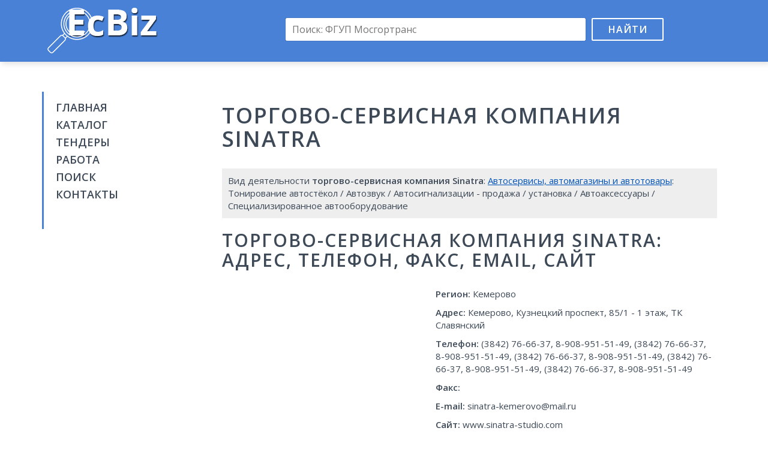

--- FILE ---
content_type: text/html; charset=UTF-8
request_url: https://ecbiz.ru/org/390044/sinatra-torgovo-servisnaya-kompaniya/
body_size: 4651
content:
<!DOCTYPE html>
<html>
<head>
	<meta charset="utf-8" />
	<title>Sinatra, торгово-сервисная компания, реквизиты, адрес, телефон, контакты, вакансии, отзывы</title>
	<meta name="keywords" content="Sinatra, торгово-сервисная компания, адрес Sinatra, торгово-сервисная компания реквизиты, телефон Sinatra, торгово-сервисная компания, контакты Sinatra, торгово-сервисная компания вакансии отзывы, бухгалтерия Sinatra, торгово-сервисная компания, отдел кадров Sinatra, торгово-сервисная компания" />
	<meta name="description" content="Подробная информация о Sinatra, торгово-сервисная компания в каталоге EcBiz.ru. Найти адрес Sinatra, торгово-сервисная компания реквизиты, отзывы, телефон Sinatra, торгово-сервисная компания вакансии, контакты бухгалтерии и отдела кадров Sinatra, торгово-сервисная компания" />
	<meta name="viewport" content="width=device-width, initial-scale=1.0">
	<link href="/css/bootstrap.min.css" rel="stylesheet">
	<link href="//fonts.googleapis.com/css?family=Open+Sans:400,600&amp;subset=latin,cyrillic" rel="stylesheet" type="text/css">
	<link href="/css/style.css" rel="stylesheet">
	<link rel="shortcut icon" href="/images/favicon.png" type="image/x-icon">
	<link rel="icon" href="/images/favicon.png" type="image/x-icon">
	<!--[if lt IE 9]>
		<script src="/js/html5.js"></script>
	<![endif]-->
	<script>window.yaContextCb=window.yaContextCb||[]</script>
	<script src="https://yandex.ru/ads/system/context.js" async></script>
	<script src='https://news.2xclick.ru/loader.js' async></script>

	<script>
		window.yaContextCb.push(() => {
		    Ya.Context.AdvManager.render({
		        "blockId": "R-A-16488086-2",
		        "type": "fullscreen",
		        "platform": "desktop"
		    })
		})
	</script>
</head>

<body>
<div class="wrapper">
	<header class="header">
		<div class="container">
			<div class="row">
				<div class="col-lg-3 col-md-4 col-sm-6">
					<div class="logo"><a href="/"><img src="/images/logo.png" alt=""></a></div>
				</div>
				<div class="col-lg-9 col-md-8 col-sm-6">
					<div class="search-box">
						<form action="/search/" id="cse-search-box">
							<input type="hidden" name="cx" value="partner-pub-9741058621870086:4255418297">
							<input type="hidden" name="cof" value="FORID:10">
							<input type="hidden" name="ie" value="UTF-8">
							<input type="text" name="q" placeholder="Поиск: ФГУП Мосгортранс"><button name="sa" type="submit">Найти</button>
						</form>
						<div class="adv-top"></div>
					</div>
				</div>
			</div>
		</div>
	</header><!-- .header-->

	<main class="main-box">
		<div class="container">
			<div class="col-lg-3 col-md-4 col-sm-4 sidebar">
				<nav class="nav">
					<ul>
						<li><a href="/">Главная</a></li>
						<li><a href="/org/">Каталог</a></li>
						<li><a href="//findercom.ru/" target="_blank">Тендеры</a></li>
						<li><a href="//jobssjob.com/ru/vacancies/" target="_blank">Работа</a></li>
						<li><a href="/search/">Поиск</a></li>
						<li><a href="/contacts/">Контакты</a></li>
					</ul>
				</nav>
				<div class="adv">
					
					<div id='containerId278994' style='margin:5px 0;'></div>
					<script>
					(function(w, d, c, s, t){
						w[c] = w[c] || [];
						w[c].push(function(){
							gnezdo.create({
								tizerId: 278994,
								containerId: 'containerId278994'
							});
						});
					})(window, document, 'gnezdoAsyncCallbacks');
					</script>
				</div>
			</div>
			<div class="col-lg-9 col-md-8 col-sm-8 content">
				<h1> торгово-сервисная компания Sinatra</h1>
				<div class="dc adv">
					<div id="yandex_rtb_R-A-16488086-3"></div>
					<script>
					window.yaContextCb.push(() => {
					    Ya.Context.AdvManager.render({
					        "blockId": "R-A-16488086-3",
					        "renderTo": "yandex_rtb_R-A-16488086-3"
					    })
					})
					</script>
				</div>				<div class="page-desc">
					Вид деятельности <strong> торгово-сервисная компания Sinatra</strong>: <a href="/org/avtoservisy-avtomagaziny-i-avtotovary/">Автосервисы, автомагазины и автотовары</a>: Тонирование автостёкол / Автозвук / Автосигнализации - продажа / установка / Автоаксессуары / Специализированное автооборудование									</div>
				<h2> торгово-сервисная компания Sinatra: адрес, телефон, факс, email, сайт</h2>
				<div class="row">
					<div class="col-md-5 col-adv">
						<div id='containerId278992' style='margin:5px 0;'></div>
						<script>
						(function(w, d, c, s, t){
							w[c] = w[c] || [];
							w[c].push(function(){
								gnezdo.create({
									tizerId: 278992,
									containerId: 'containerId278992'
								});
							});
						})(window, document, 'gnezdoAsyncCallbacks');
						</script>
					</div>
					<div class="col-md-7 col-info" itemscope itemtype="http://schema.org/Organization">
						<div itemprop="address" itemscope itemtype="http://schema.org/PostalAddress">
							<p><strong>Регион:</strong> <span itemprop="addressLocality">Кемерово</span></p>
							<p><strong>Адрес:</strong> <span itemprop="addressLocality">Кемерово</span>, <span itemprop="streetAddress">Кузнецкий проспект, 85/1 - 1 этаж,  ТК Славянский</span></p>
						</div>
						<p><strong>Телефон:</strong> <span itemprop="telephone">(3842) 76-66-37,  8-908-951-51-49, (3842) 76-66-37,  8-908-951-51-49, (3842) 76-66-37,  8-908-951-51-49, (3842) 76-66-37,  8-908-951-51-49, (3842) 76-66-37,  8-908-951-51-49</span></p>
						<p><strong>Факс:</strong> <span itemprop="faxNumber"></span></p>
						<p><strong>E-mail:</strong> <span itemprop="email">sinatra-kemerovo@mail.ru</span></p>
						<p><strong>Сайт:</strong> <span itemprop="url">www.sinatra-studio.com</span></p>
						<p><strong>Генеральный директор / ответственное лицо / владелец <span itemprop="name"> торгово-сервисная компания Sinatra</span>:</strong> уточняется</p>
						<p><strong>График работы:</strong> <time>Пн-Пт: 10-18, Сб-Вс: 10-17</time></p>
					</div>
				</div>
				<p class="text-center"><strong>Нашли неточность в описании или хотите указать больше информации о компании? - <a href="/contacts/">Напишите нам</a>!</strong></p>
				<div class="adv">
					<div id="yandex_rtb_R-A-16488086-5"></div>
					<script>
					window.yaContextCb.push(() => {
					    Ya.Context.AdvManager.render({
					        "blockId": "R-A-16488086-5",
					        "renderTo": "yandex_rtb_R-A-16488086-5"
					    })
					})
					</script>
				</div>
				<div class="page-desc p-box">
					Подробная информация об <u> торгово-сервисная компания Sinatra</u>: бухгалтерия, баланс. Скачать банковские реквизиты, тендеры, кредитную историю, налоги  торгово-сервисная компания Sinatra.
				</div>
				<h2><u> торгово-сервисная компания Sinatra</u> реквизиты: инн, кпп, окопф, окогу, окпо, огрн\огрнип, окато</h2>
				<div class="row">
					<div class="col-md-6">
						<p><strong>ИНН:</strong> 1230611735</p>
						<p><strong>КПП:</strong> 314590454</p>
						<p><strong>ОКОПФ:</strong> 47161</p>
						<p><strong>ОКОГУ:</strong> 3042083</p>
					</div>
					<div class="col-md-6">
						<p><strong>ОКПО:</strong> 83059082</p>
						<p><strong>ОГРН/ОГРНИП:</strong> 1096121594582</p>
						<p><strong>ОКАТО:</strong> 14065489162</p>
					</div>
				</div>
				<h2>Работа в <u> торгово-сервисная компания Sinatra</u> вакансии</h2>
				<p>Бухгалтер. З\п от 40 000 руб.</p>
				<p>Разнорабочий. З\п от 22 000 руб.</p>
				<p>Поставщик. З\п от 60 000 руб.</p>
				<p>Поставщик. З\п от 70 000 руб.</p>
				<p>Секретарь. З\п от 44 000 руб.</p>
			
				<div class="page-desc p-box work"><a href="#" target="_blank">Все вакансии  торгово-сервисная компания Sinatra</a></div>
				<div class="responds-box">
					<h2>Отзывы и комментарии  торгово-сервисная компания Sinatra</h2>
					Читать отзывы об <u> торгово-сервисная компания Sinatra</u>. Оставить отклик для <u> торгово-сервисная компания Sinatra</u> в социальных сетях
					<script type="text/javascript" src="//vk.com/js/api/openapi.js?121"></script>
					<script type="text/javascript">
						VK.init({apiId: 5452589, onlyWidgets: true});
					</script>
					<div id="vk_comments"></div>
					<script type="text/javascript">
						VK.Widgets.Comments("vk_comments", {limit: 10, width: "665", attach: "*"});
					</script>
						
					<div id="fb-root"></div>
					<script>(function(d, s, id) {
					  var js, fjs = d.getElementsByTagName(s)[0];
					  if (d.getElementById(id)) return;
					  js = d.createElement(s); js.id = id;
					  js.src = "//connect.facebook.net/ru_RU/sdk.js#xfbml=1&version=v2.5&appId=1206506682700351";
					  fjs.parentNode.insertBefore(js, fjs);
					}(document, 'script', 'facebook-jssdk'));</script>
					<div class="fb-comments" data-href="https://ecbiz.ru/org/390044/sinatra-torgovo-servisnaya-kompaniya/" data-width="665" data-numposts="10"></div>
				</div>

				<div id='containerId278993' style='margin:5px 0;'></div>
				<script>
				(function(w, d, c, s, t){
					w[c] = w[c] || [];
					w[c].push(function(){
						gnezdo.create({
							tizerId: 278993,
							containerId: 'containerId278993'
						});
					});
				})(window, document, 'gnezdoAsyncCallbacks');
				</script>

				<div class="sbox">
					<h2>Карта проезда к  торгово-сервисная компания Sinatra</h2>
					<div id="map" class="map-box"></div>
				</div>
								<div class="sbox">
					Также смотрите компании и организации с таким же видом деятельности, как  торгово-сервисная компания Sinatra: <a href="/org/8491/avtoservis-na-severnom-prospekte-7b/">Автосервис на Северном проспекте, 7Б</a> | <a href="/org/253894/avtotrans-servis-ooo-avtokompleks/">Автотранс-сервис, ООО, автокомплекс</a> | <a href="/org/543714/magazin-avtozapchastej-ip-kanunnikov-ag/">Магазин автозапчастей, ИП Канунников А.Г.</a> | <a href="/org/631094/chura-avtostoyanka/">Чура, автостоянка</a> | <a href="/org/632157/shinomontazhnaya-masterskaya-na-ul-montazhnaya-2b/">Шиномонтажная мастерская на ул. Монтажная, 2Б</a> | <a href="/org/849540/bmw-parus-tehcentr/">BMW Парус, техцентр</a>				</div>
								<script src="/js/jquery.1.9.0.min.js"></script>
				<script src="https://api-maps.yandex.ru/2.1/?lang=ru_RU"></script>
				<script>
				var addrObj = [{'address': 'Россия, Кемерово, Кузнецкий проспект, 85/1', 'coord': [55.337532, 86.061667]}];
				var name = ' торгово-сервисная компания Sinatra';

				function mapInit() {
					var e, t = new ymaps.GeoObjectCollection;
					var coord = '';
					for(var n = 0; n < addrObj.length; n++) {
						t.add(
							new ymaps.Placemark(
								addrObj[n].coord, {
									hintContent: name + '<br>' + addrObj[n].address
								}, {
									//iconImageHref: 'images/marker.png',
									//iconImageSize: [39, 50],
									//iconImageOffset: [-16, -42]
								}
							)
						);
					}
					
					e = new ymaps.Map('map', { center: addrObj[0].coord, zoom: 14});
					e.geoObjects.add(t);
					e.controls.add(new ymaps.control.SmallZoomControl);
					e.setBounds(t.getBounds());
				}
				ymaps.ready(mapInit);
				$(document).ready(function() {
					$('.work a').attr('href', '//jobssjob.com/ru/vacancies/');
				});
				</script>
				<div class="adv-box">
					<div id="yandex_rtb_R-A-16488086-4"></div>
					<script>
					window.yaContextCb.push(() => {
					    Ya.Context.AdvManager.render({
					        "blockId": "R-A-16488086-4",
					        "renderTo": "yandex_rtb_R-A-16488086-4"
					    })
					})
					</script>
				</div>
			</div>
		</div>
	</main><!-- .content -->

	<footer class="footer">
		<div class="container">
			&copy; <a href="http://ecbiz.ru/">EcBiz.ru - Бизнес каталог компаний</a>, 2016-2026. При поддержке <a href="#" target="_blank">FinderCom - аналитическая бизнес-сеть</a>
			<!--LiveInternet counter--><script type="text/javascript"><!--
			document.write("<a href='//www.liveinternet.ru/click' "+
			"target=_blank><img src='//counter.yadro.ru/hit?t44.1;r"+
			escape(document.referrer)+((typeof(screen)=="undefined")?"":
			";s"+screen.width+"*"+screen.height+"*"+(screen.colorDepth?
			screen.colorDepth:screen.pixelDepth))+";u"+escape(document.URL)+
			";h"+escape(document.title.substring(0,80))+";"+Math.random()+
			"' alt='' title='LiveInternet' "+
			"border='0' width='10' height='10'><\/a>")
			//--></script><!--/LiveInternet-->
		</div>
	</footer><!-- .footer -->
</div><!-- .wrapper -->

</body>
</html>